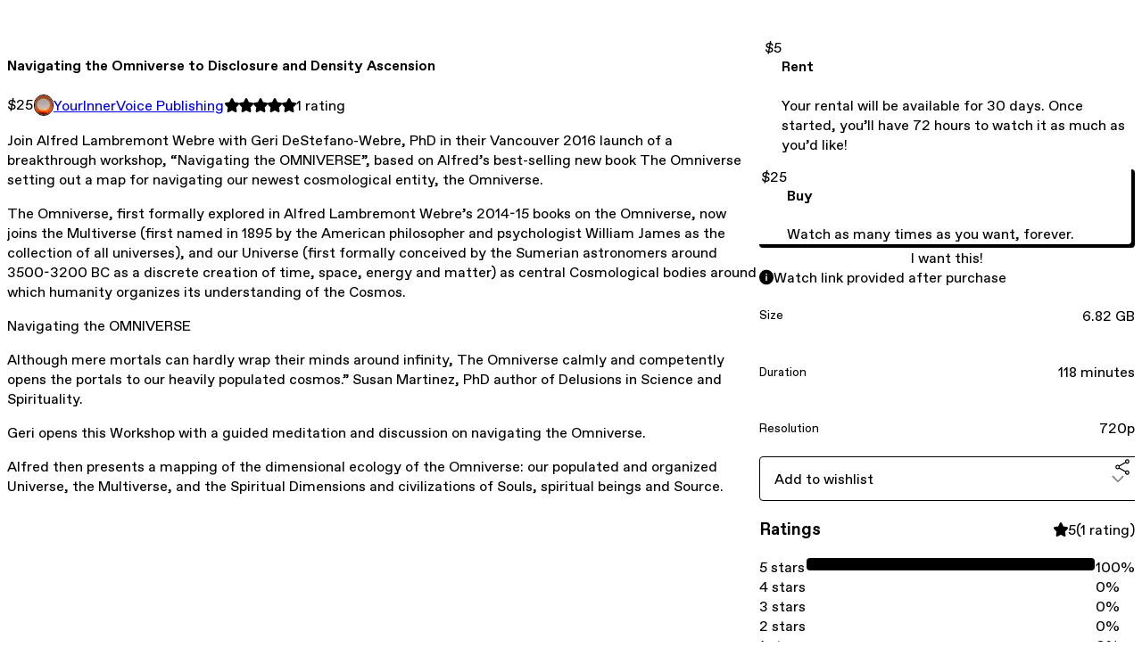

--- FILE ---
content_type: text/html; charset=utf-8
request_url: https://yourinnervoice.gumroad.com/l/aZeiE
body_size: 6700
content:
<!DOCTYPE html>
<html lang="en">
  <head prefix="og: http://ogp.me/ns# fb: http://ogp.me/ns/fb# gumroad: http://ogp.me/ns/fb/gumroad#">
    <link rel="dns-prefetch" href="//assets.gumroad.com">
    <link rel="dns-prefetch" href="//static-2.gumroad.com">
    <link rel="dns-prefetch" href="//public-files.gumroad.com">
  <title inertia>Navigating the Omniverse to Disclosure and Density Ascension</title>
  <meta name="action-cable-url" content="wss://cable.gumroad.com/cable" />
  <link rel="stylesheet" crossorigin="anonymous" href="https://assets.gumroad.com/packs/css/design-34bdd8b2.css" />
    <style>:root{--accent: 0 0 0;--contrast-accent: 255 255 255;--font-family: "ABC Favorit", "ABC Favorit", sans-serif;--color: 0 0 0;--primary: var(--color);--contrast-primary: 255 255 255;--filled: 255 255 255;--contrast-filled: var(--color);--body-bg: #ffffff;--active-bg: rgb(var(--color) / var(--gray-1));--border-alpha: 1}body{background-color:#ffffff;color:#000;font-family:"ABC Favorit", "ABC Favorit", sans-serif}
</style>

  <meta name="csrf-param" content="authenticity_token" />
<meta name="csrf-token" content="GBkJ4SMkbRiEsuJGzPTNTd4ppiioFJQV49vmgHyrcXGsmBvKEWMRifARAwwBbkHzGXS0SG6BnBXHuWRPkfAeqQ" />
  <meta charset="utf-8">
  <meta content="149071038533330" property="fb:app_id">
  <meta content="http://www.facebook.com/gumroad" property="fb:page_id">
  <meta property="twitter:site" value="@gumroad">
  
    <meta content="Gumroad" property="og:site_name">
    <meta content="https://yourinnervoice.gumroad.com/l/aZeiE" property="og:url">
    <meta content="Join Alfred Lambremont Webre with Geri DeStefano-Webre, PhD in their Vancouver 2016 launch of a breakthrough workshop, “Navigating the OMNIVERSE”, based on Alfred’s best-selling new book The Omniverse setting out a map for navigating our newest cosmological entity, the Omniverse. The Omniverse, first formally explored in Alfred Lambremont Webre’s 2014-15 books on the Omniverse, now joins the Multiverse (first named in 1895 by the American philosopher and psychologist William James as the collection of all universes), and our Universe (first formally conceived by the Sumerian astronomers around 3500-3200 BC as a discrete creation of time, space, energy and matter) as central Cosmological bodies around which humanity organizes its understanding of the Cosmos.Navigating the OMNIVERSEAlthough mere mortals can hardly wrap their minds around infinity, The Omniverse calmly and competently opens the portals to our heavily populated cosmos.” Susan Martinez, PhD author of Delusions in Science and Spirituality.Geri opens this Workshop with a guided meditation and discussion on navigating the Omniverse.Alfred then presents a mapping of the dimensional ecology of the Omniverse: our populated and organized Universe, the Multiverse, and the Spiritual Dimensions and civilizations of Souls, spiritual beings and Source." property="og:description">
    <meta content="Join Alfred Lambremont Webre with Geri DeStefano-Webre, PhD in their Vancouver 2016 launch of a breakthrough workshop, “Navigating the OMNIVERSE”, based on Alfred’s best-selling new book The Omniverse setting out a map for navigating our newest cosmological entity, the Omniverse. The Omniverse, first formally explored in Alfred Lambremont Webre’s 2014-15 books on the Omniverse, now joins the Multiverse (first named in 1895 by the American philosopher and psychologist William James as the collection of all universes), and our Universe (first formally conceived by the Sumerian astronomers around 3500-3200 BC as a discrete creation of time, space, energy and matter) as central Cosmological bodies around which humanity organizes its understanding of the Cosmos.Navigating the OMNIVERSEAlthough mere mortals can hardly wrap their minds around infinity, The Omniverse calmly and competently opens the portals to our heavily populated cosmos.” Susan Martinez, PhD author of Delusions in Science and Spirituality.Geri opens this Workshop with a guided meditation and discussion on navigating the Omniverse.Alfred then presents a mapping of the dimensional ecology of the Omniverse: our populated and organized Universe, the Multiverse, and the Spiritual Dimensions and civilizations of Souls, spiritual beings and Source." name="description">
    <meta content="aZeiE" property="product:retailer_item_id">
    <meta content="25.0" property="product:price:amount">
    <meta content="USD" property="product:price:currency">
    <meta content="gumroad:product" property="og:type">
    <meta property="twitter:card" value="summary_large_image" />
<meta property="twitter:title" value="Navigating the Omniverse to Disclosure and Density Ascension" />
<meta property="twitter:domain" value="Gumroad" />
<meta property="twitter:description" value="Join Alfred Lambremont Webre with Geri DeStefano-Webre, PhD in their Vancouver 2016 launch of a breakthrough workshop, “Navigating the OMNIVERSE”, based on Alfred’s best-selling new book The Omnive..." />
<meta property="twitter:image" value="https://public-files.gumroad.com/e0j9tmqqao3rxknkp7akmtfdc64l" />

      <link rel="preload" as="image" href="https://public-files.gumroad.com/e0j9tmqqao3rxknkp7akmtfdc64l">
  <meta property="og:image" content="https://public-files.gumroad.com/e0j9tmqqao3rxknkp7akmtfdc64l">
  <meta property="og:image:alt" content="">
  <meta property="og:title" content="Navigating the Omniverse to Disclosure and Density Ascension">
  <meta property="gr:google_analytics:enabled" content="true">
  <meta property="gr:fb_pixel:enabled" content="true">
  <meta property="gr:logged_in_user:id" content="">
  <meta property="gr:environment" value="production">
  <meta property="gr:page:type" content="product">
  <meta property="gr:facebook_sdk:enabled" content="true">
  <meta content="initial-scale = 1.0, width = device-width" name="viewport">
  <meta property="stripe:pk" value="pk_live_Db80xIzLPWhKo1byPrnERmym">
  <meta property="stripe:api_version" value="2023-10-16; risk_in_requirements_beta=v1; retrieve_tax_forms_beta=v1;">
  <link href="/opensearch.xml" rel="search" type="application/opensearchdescription+xml" title="Gumroad">
    <link href="https://yourinnervoice.gumroad.com/l/aZeiE" rel="canonical">


    <link href="https://public-files.gumroad.com/cwkhfheki3ff4k236t2wnlgvhfvy" rel="shortcut icon">
</head>

  <body id="product_page" class="group/body mac" style="">
    <div id="design-settings" data-settings="{&quot;font&quot;:{&quot;name&quot;:&quot;ABC Favorit&quot;,&quot;url&quot;:&quot;https://assets.gumroad.com/assets/ABCFavorit-Regular-26182c8c3addf6e4f8889817249c23b22c93233a8212e5e86574459e4dc926e2.woff2&quot;}}" style="display: none;"></div>
    <div id="user-agent-info" data-settings="{&quot;is_mobile&quot;:false}" style="display: none;"></div>
    <div class="react-entry-point" style="display:contents" id="Alert-react-component-43dac9c4-f066-4c2b-a450-199d44d46846"><div class="fixed top-4 left-1/2 z-100 w-max max-w-[calc(100vw-2rem)] rounded bg-background md:max-w-sm invisible" style="transform:translateX(-50%) translateY(calc(-100% - var(--spacer-4)));transition:all 0.3s ease-out 0.5s"><div role="alert" class="flex items-start gap-2 rounded border border-border p-3"><div class="flex-1"><div></div></div></div></div></div>
      <script type="application/json" class="js-react-on-rails-component" data-component-name="Alert" data-dom-id="Alert-react-component-43dac9c4-f066-4c2b-a450-199d44d46846">{"initial":null}</script>
      


    <div class="flex flex-col lg:flex-row h-screen">
      <main class="flex-1 flex flex-col lg:h-screen overflow-y-auto">
        <div class="flex-1 flex flex-col">
          


<noscript>
  <div id="javascript-notice">
    <strong>JavaScript is required to buy this product.</strong>
    Enable JavaScript in your browser settings and refresh this page to continue.
  </div>
</noscript>



  <script type="application/json" id="js-react-on-rails-context">{"railsEnv":"production","inMailer":false,"i18nLocale":"en","i18nDefaultLocale":"en","rorVersion":"14.0.4","rorPro":false,"href":"https://yourinnervoice.gumroad.com/l/aZeiE","location":"/l/aZeiE","scheme":"https","host":"yourinnervoice.gumroad.com","port":null,"pathname":"/l/aZeiE","search":null,"httpAcceptLanguage":null,"design_settings":{"font":{"name":"ABC Favorit","url":"https://assets.gumroad.com/assets/ABCFavorit-Regular-26182c8c3addf6e4f8889817249c23b22c93233a8212e5e86574459e4dc926e2.woff2"}},"domain_settings":{"scheme":"https","app_domain":"gumroad.com","root_domain":"gumroad.com","short_domain":"gum.co","discover_domain":"gumroad.com","third_party_analytics_domain":"gumroad-analytics.com","api_domain":"api.gumroad.com"},"user_agent_info":{"is_mobile":false},"logged_in_user":null,"current_seller":null,"csp_nonce":"8FU20CAMLS7zO5LWe8zUsfWR4bkCKN3y2jPLP/a1aL4=","locale":"en-US","feature_flags":{"require_email_typo_acknowledgment":true,"disable_stripe_signup":true},"serverSide":false}</script>
<div class="react-entry-point" style="display:contents" id="ProductPage-react-component-ae14f6b7-599e-40bb-96b9-f816bfe31bca"><section aria-label="Product information bar" class="border-0 bg-background" style="overflow:hidden;padding:0;height:0;transition:var(--transition-duration);flex-shrink:0;position:fixed;top:0;left:0;right:0;z-index:var(--z-index-menubar)"><div class="mx-auto flex max-w-product-page items-center justify-between gap-4 p-4 lg:px-8" style="transition:var(--transition-duration);margin-top:0"><div itemscope="" itemProp="offers" itemType="https://schema.org/Offer" class="flex items-center"><span class="group/tooltip relative inline-grid right"><span aria-describedby=":R4l:" style="display:contents"><div class="relative grid grid-flow-col border border-r-0 border-border"><div class="bg-accent px-2 py-1 text-accent-foreground" itemProp="price" content="25">$25</div><div class="border-border border-r-transparent border-[calc(0.5lh+--spacing(1))] border-l-1"></div><div class="absolute top-0 right-px bottom-0 border-accent border-r-transparent border-[calc(0.5lh+--spacing(1))] border-l-1"></div></div></span><span role="tooltip" id=":R4l:" class="absolute z-30 hidden w-40 max-w-max rounded-md bg-primary p-3 text-primary-foreground group-focus-within/tooltip:block group-hover/tooltip:block top-1/2 -translate-y-1/2 left-full translate-x-2"><div class="absolute border-6 border-transparent top-1/2 -translate-y-1/2 right-full border-r-primary"></div>$25</span></span><link itemProp="url" href="https://yourinnervoice.gumroad.com/l/aZeiE"/><div itemProp="availability" hidden="">https://schema.org/InStock</div><div itemProp="priceCurrency" hidden="">usd</div><div itemProp="seller" itemType="https://schema.org/Person" hidden=""><div itemProp="name" hidden="">YourInnerVoice Publishing</div></div></div><h3 class="hidden flex-1 lg:block">Navigating the Omniverse to Disclosure and Density Ascension</h3><div class="shrink-0 items-center gap-1 hidden lg:flex"><span class="icon icon-solid-star"></span><span class="icon icon-solid-star"></span><span class="icon icon-solid-star"></span><span class="icon icon-solid-star"></span><span class="icon icon-solid-star"></span><span class="rating-number">1<!-- --> <!-- -->rating</span></div><a href="https://gumroad.com/checkout?product=aZeiE&amp;quantity=1" target="_top" style="align-items:unset" class="inline-flex items-center justify-center gap-2 cursor-pointer border border-border rounded font-[inherit] no-underline transition-transform hover:-translate-1 hover:shadow active:translate-0 active:shadow-none disabled:opacity-30 disabled:hover:translate-0 disabled:hover:shadow-none px-4 py-3 text-base leading-[1.4] bg-accent text-accent-foreground">I want this!</a></div></section><section class="border-b border-border"><div class="mx-auto w-full max-w-product-page lg:py-16 p-4 lg:px-8"><article class="relative grid rounded border border-border bg-background lg:grid-cols-[2fr_1fr]"><figure class="group relative col-span-full overflow-hidden rounded-t border-b border-border bg-(image:--product-cover-placeholder) bg-cover" aria-label="Product preview"><button class="absolute top-1/2 z-1 mx-3 h-8 w-8 -translate-y-1/2 items-center justify-center all-unset rounded-full border border-border bg-background hidden group-hover:flex right-0" aria-label="Show next cover"><span class="icon icon-arrow-right"></span></button><div class="flex h-full snap-x snap-mandatory items-center overflow-x-scroll overflow-y-hidden [scrollbar-width:none] [&amp;::-webkit-scrollbar]:hidden" style="aspect-ratio:1.7777777777777777"><div role="tabpanel" id="7b08bb17ecc0886a12379cd0fbf40e01" class="mt-0! flex min-h-[1px] flex-[1_0_100%] snap-start justify-center border-0! p-0!"></div><div role="tabpanel" id="5522fff61022900b0a525b854194b039" class="mt-0! flex min-h-[1px] flex-[1_0_100%] snap-start justify-center border-0! p-0!"></div></div><div role="tablist" aria-label="Select a cover" class="absolute bottom-0 flex w-full flex-wrap justify-center gap-2 p-3"><div role="tab" aria-label="Show cover 1" aria-selected="true" aria-controls="7b08bb17ecc0886a12379cd0fbf40e01" class="block rounded-full border border-current p-2 bg-current"></div><div role="tab" aria-label="Show cover 2" aria-selected="false" aria-controls="5522fff61022900b0a525b854194b039" class="block rounded-full border border-current bg-background p-2"></div></div></figure><section class="lg:border-r"><header class="grid gap-4 p-6 not-first:border-t"><h1 itemProp="name">Navigating the Omniverse to Disclosure and Density Ascension</h1></header><section class="grid grid-cols-[auto_1fr] gap-[1px] border-t border-border p-0 sm:grid-cols-[auto_auto_minmax(max-content,1fr)]"><div class="px-6 py-4 outline outline-offset-0 outline-border"><div itemscope="" itemProp="offers" itemType="https://schema.org/Offer" class="flex items-center"><span class="group/tooltip relative inline-grid right"><span aria-describedby=":Rl79:" style="display:contents"><div class="relative grid grid-flow-col border border-r-0 border-border"><div class="bg-accent px-2 py-1 text-accent-foreground" itemProp="price" content="25">$25</div><div class="border-border border-r-transparent border-[calc(0.5lh+--spacing(1))] border-l-1"></div><div class="absolute top-0 right-px bottom-0 border-accent border-r-transparent border-[calc(0.5lh+--spacing(1))] border-l-1"></div></div></span><span role="tooltip" id=":Rl79:" class="absolute z-30 hidden w-40 max-w-max rounded-md bg-primary p-3 text-primary-foreground group-focus-within/tooltip:block group-hover/tooltip:block top-1/2 -translate-y-1/2 left-full translate-x-2"><div class="absolute border-6 border-transparent top-1/2 -translate-y-1/2 right-full border-r-primary"></div>$25</span></span><link itemProp="url" href="https://yourinnervoice.gumroad.com/l/aZeiE"/><div itemProp="availability" hidden="">https://schema.org/InStock</div><div itemProp="priceCurrency" hidden="">usd</div><div itemProp="seller" itemType="https://schema.org/Person" hidden=""><div itemProp="name" hidden="">YourInnerVoice Publishing</div></div></div></div><div class="flex flex-wrap items-center gap-2 px-6 py-4 outline outline-offset-0 outline-border"><a href="https://yourinnervoice.gumroad.com/" target="_blank" class="relative flex items-center gap-2" rel="noreferrer"><img class="user-avatar" src="https://public-files.gumroad.com/cwkhfheki3ff4k236t2wnlgvhfvy"/>YourInnerVoice Publishing</a></div><div class="flex items-center px-6 py-4 outline outline-offset-0 outline-border max-sm:col-span-full"><div class="flex shrink-0 items-center gap-1"><span class="icon icon-solid-star"></span><span class="icon icon-solid-star"></span><span class="icon icon-solid-star"></span><span class="icon icon-solid-star"></span><span class="icon icon-solid-star"></span><span class="rating-number">1<!-- --> <!-- -->rating</span></div></div></section><section class="border-t border-border p-6"><div class="rich-text">




<p>Join Alfred Lambremont Webre with Geri DeStefano-Webre, PhD in their Vancouver 2016 launch of a breakthrough workshop, “Navigating the OMNIVERSE”, based on Alfred’s best-selling new book The Omniverse setting out a map for navigating our newest cosmological entity, the Omniverse. </p><p>The Omniverse, first formally explored in Alfred Lambremont Webre’s 2014-15 books on the Omniverse, now joins the Multiverse (first named in 1895 by the American philosopher and psychologist William James as the collection of all universes), and our Universe (first formally conceived by the Sumerian astronomers around 3500-3200 BC as a discrete creation of time, space, energy and matter) as central Cosmological bodies around which humanity organizes its understanding of the Cosmos.</p><p>Navigating the OMNIVERSE</p><p>Although mere mortals can hardly wrap their minds around infinity, The Omniverse calmly and competently opens the portals to our heavily populated cosmos.” Susan Martinez, PhD author of Delusions in Science and Spirituality.</p><p>Geri opens this Workshop with a guided meditation and discussion on navigating the Omniverse.</p><p>Alfred then presents a mapping of the dimensional ecology of the Omniverse: our populated and organized Universe, the Multiverse, and the Spiritual Dimensions and civilizations of Souls, spiritual beings and Source.</p>




</div></section></section><section><section class="grid gap-4 p-6 not-first:border-t"><div class="radio-buttons" role="radiogroup" itemProp="offers" itemType="https://schema.org/AggregateOffer" itemscope=""><button class="inline-flex items-center justify-center gap-2 cursor-pointer border border-border rounded bg-transparent text-current font-[inherit] no-underline transition-transform hover:-translate-1 hover:shadow active:translate-0 active:shadow-none disabled:opacity-30 disabled:hover:translate-0 disabled:hover:shadow-none px-4 py-3 text-base leading-[1.4]" type="button" role="radio" aria-checked="false" aria-label="Rent" itemProp="offer" itemType="https://schema.org/Offer" itemscope=""><div class="inline-flex align-middle px-3 py-2 bg-background text-foreground border border-border truncate rounded-full">$5<div itemProp="price" hidden="">5</div><div itemProp="priceCurrency" hidden="">usd</div></div><div><h4>Rent</h4><div>Your rental will be available for 30 days. Once started, you’ll have 72 hours to watch it as much as you’d like!</div></div></button><button class="inline-flex items-center justify-center gap-2 cursor-pointer border border-border rounded bg-transparent text-current font-[inherit] no-underline transition-transform hover:-translate-1 hover:shadow active:translate-0 active:shadow-none disabled:opacity-30 disabled:hover:translate-0 disabled:hover:shadow-none px-4 py-3 text-base leading-[1.4]" type="button" role="radio" aria-checked="true" aria-label="Buy" itemProp="offer" itemType="https://schema.org/Offer" itemscope=""><div class="inline-flex align-middle px-3 py-2 bg-background text-foreground border border-border truncate rounded-full">$25<div itemProp="price" hidden="">25</div><div itemProp="priceCurrency" hidden="">usd</div></div><div><h4>Buy</h4><div>Watch as many times as you want, forever.</div></div></button></div><a href="https://gumroad.com/checkout?product=aZeiE&amp;quantity=1" target="_top" style="align-items:unset" class="inline-flex items-center justify-center gap-2 cursor-pointer border border-border rounded font-[inherit] no-underline transition-transform hover:-translate-1 hover:shadow active:translate-0 active:shadow-none disabled:opacity-30 disabled:hover:translate-0 disabled:hover:shadow-none px-4 py-3 text-base leading-[1.4] bg-accent text-accent-foreground">I want this!</a><div role="status" class="flex items-start gap-2 rounded border p-3 border-info bg-info/20"><span class="icon icon-info-circle-fill size-[1lh]! text-info" aria-hidden="true"></span><div class="flex-1">Watch link provided after purchase</div></div><div class="grid divide-y divide-solid divide-border rounded border border-border bg-background"><div class="flex flex-wrap items-center justify-between gap-4 p-4"><h5 class="grow font-bold">Size</h5><div>6.82 GB</div></div><div class="flex flex-wrap items-center justify-between gap-4 p-4"><h5 class="grow font-bold">Duration</h5><div>118 minutes</div></div><div class="flex flex-wrap items-center justify-between gap-4 p-4"><h5 class="grow font-bold">Resolution</h5><div>720p</div></div></div><div class="grid grid-cols-[1fr_auto] gap-2"><div class="combobox"><div role="combobox" aria-expanded="false" aria-controls=":R5op9:" tabindex="0" class="input " aria-label="Add to wishlist"><span class="fake-input text-singleline">Add to wishlist</span><span class="icon icon-outline-cheveron-down"></span></div><div hidden=""><datalist id=":R5op9:"><div role="option" id=":R5op9:-0" class=""><div><span class="icon icon-plus"></span> New wishlist</div></div></datalist></div></div><details class="popover toggle"><summary aria-label="Share" aria-haspopup="true" aria-expanded="false"><span class="group/tooltip relative inline-grid bottom"><span aria-describedby=":Rpop9:" style="display:contents"><button class="inline-flex items-center justify-center gap-2 cursor-pointer border border-border rounded bg-transparent text-current font-[inherit] no-underline transition-transform hover:-translate-1 hover:shadow active:translate-0 active:shadow-none disabled:opacity-30 disabled:hover:translate-0 disabled:hover:shadow-none px-4 py-3 text-base leading-[1.4]" type="button" aria-label="Share"><span class="icon icon-share"></span></button></span><span role="tooltip" id=":Rpop9:" class="absolute z-30 hidden w-40 max-w-max rounded-md bg-primary p-3 text-primary-foreground group-focus-within/tooltip:block group-hover/tooltip:block left-1/2 -translate-x-1/2 top-full translate-y-2"><div class="absolute border-6 border-transparent left-1/2 -translate-x-1/2 bottom-full border-b-primary"></div>Share</span></span></summary><div class="dropdown" style="translate:min(0px - 100% - var(--spacer-4), 0px);max-width:calc(0px - 2 * var(--spacer-4))"><div class="grid grid-cols-1 gap-4"><a href="https://twitter.com/intent/tweet?url=https%3A%2F%2Fyourinnervoice.gumroad.com%2Fl%2FaZeiE&amp;text=Buy%20Navigating%20the%20Omniverse%20to%20Disclosure%20and%20Density%20Ascension%20on%20%40Gumroad" target="_blank" rel="noopener noreferrer" class="inline-flex items-center justify-center gap-2 cursor-pointer border rounded font-[inherit] no-underline transition-transform hover:-translate-1 hover:shadow active:translate-0 active:shadow-none disabled:opacity-30 disabled:hover:translate-0 disabled:hover:shadow-none px-4 py-3 text-base leading-[1.4] bg-black text-white border-black"><span class="brand-icon brand-icon-twitter"></span>Share on X</a><a href="https://www.facebook.com/sharer/sharer.php?u=https%3A%2F%2Fyourinnervoice.gumroad.com%2Fl%2FaZeiE&amp;quote=Navigating%20the%20Omniverse%20to%20Disclosure%20and%20Density%20Ascension" target="_blank" rel="noopener noreferrer" class="inline-flex items-center justify-center gap-2 cursor-pointer border rounded font-[inherit] no-underline transition-transform hover:-translate-1 hover:shadow active:translate-0 active:shadow-none disabled:opacity-30 disabled:hover:translate-0 disabled:hover:shadow-none px-4 py-3 text-base leading-[1.4] bg-[#4267b2] text-white border-[#4267b2]"><span class="brand-icon brand-icon-facebook"></span>Share on Facebook</a><span class="group/tooltip relative inline-grid bottom"><span aria-describedby=":R79op9:" style="display:contents"><span class="contents"><button class="inline-flex items-center justify-center gap-2 cursor-pointer border border-border rounded bg-transparent text-current font-[inherit] no-underline transition-transform hover:-translate-1 hover:shadow active:translate-0 active:shadow-none disabled:opacity-30 disabled:hover:translate-0 disabled:hover:shadow-none px-4 py-3 text-base leading-[1.4]" type="button" aria-label="Copy product URL"><span class="icon icon-link"></span> Copy link</button></span></span><span role="tooltip" id=":R79op9:" class="absolute z-30 hidden w-40 max-w-max rounded-md bg-primary p-3 text-primary-foreground group-focus-within/tooltip:block group-hover/tooltip:block left-1/2 -translate-x-1/2 top-full translate-y-2"><div class="absolute border-6 border-transparent left-1/2 -translate-x-1/2 bottom-full border-b-primary"></div>Copy product URL</span></span></div></div></details></div></section><section class="grid gap-4 p-6 not-first:border-t"><header class="flex items-center justify-between"><h3>Ratings</h3><div class="flex shrink-0 items-center gap-1"><span class="icon icon-solid-star"></span><div class="rating-average">5</div>(<!-- -->1 rating<!-- -->)</div></header><div itemProp="aggregateRating" itemType="https://schema.org/AggregateRating" itemscope="" hidden=""><div itemProp="reviewCount">1</div><div itemProp="ratingValue">5</div></div><section class="grid grid-cols-[auto_1fr_auto] gap-3" aria-label="Ratings histogram"><div>5 stars</div><meter aria-label="5 stars" value="1"></meter><div>100%</div><div>4 stars</div><meter aria-label="4 stars" value="0"></meter><div>0%</div><div>3 stars</div><meter aria-label="3 stars" value="0"></meter><div>0%</div><div>2 stars</div><meter aria-label="2 stars" value="0"></meter><div>0%</div><div>1 star</div><meter aria-label="1 star" value="0"></meter><div>0%</div></section></section></section></article></div></section><footer class="px-4 py-8 text-center lg:py-16"><div>Powered by <a href="https://gumroad.com/" class="logo-full" aria-label="Gumroad"></a></div></footer></div>
      <script type="application/json" class="js-react-on-rails-component" data-component-name="ProductPage" data-dom-id="ProductPage-react-component-ae14f6b7-599e-40bb-96b9-f816bfe31bca">{"product":{"id":"4fLOfEt6PTSL7CsBSNZ2zg==","permalink":"aZeiE","name":"Navigating the Omniverse to Disclosure and Density Ascension","seller":{"id":"3851559550830","name":"YourInnerVoice Publishing","avatar_url":"https://public-files.gumroad.com/cwkhfheki3ff4k236t2wnlgvhfvy","profile_url":"https://yourinnervoice.gumroad.com/"},"collaborating_user":null,"covers":[{"url":"https://public-files.gumroad.com/e0j9tmqqao3rxknkp7akmtfdc64l","original_url":"https://public-files.gumroad.com/dx9lnmh2vipg7vvgr9z423r1rd4j","thumbnail":null,"id":"7b08bb17ecc0886a12379cd0fbf40e01","type":"image","filetype":"jpg","width":670,"height":376,"native_width":800,"native_height":450},{"url":"https://www.youtube.com/embed/2y9-xtAHb0M?feature=oembed\u0026showinfo=0\u0026controls=0\u0026rel=0\u0026enablejsapi=1","original_url":"https://www.youtube.com/embed/2y9-xtAHb0M?feature=oembed\u0026showinfo=0\u0026controls=0\u0026rel=0\u0026enablejsapi=1","thumbnail":"https://i.ytimg.com/vi/2y9-xtAHb0M/hqdefault.jpg","id":"5522fff61022900b0a525b854194b039","type":"oembed","filetype":null,"width":612,"height":344,"native_width":612,"native_height":344}],"main_cover_id":"7b08bb17ecc0886a12379cd0fbf40e01","thumbnail_url":null,"quantity_remaining":null,"long_url":"https://yourinnervoice.gumroad.com/l/aZeiE","is_sales_limited":false,"ratings":{"count":1,"average":5.0,"percentages":[0,0,0,0,100]},"custom_button_text_option":null,"is_compliance_blocked":false,"is_published":true,"is_stream_only":true,"streamable":true,"sales_count":null,"summary":null,"attributes":[{"name":"Size","value":"6.82 GB"},{"name":"Duration","value":"118 minutes"},{"name":"Resolution","value":"720p"}],"description_html":"\n\n\n\n\n\u003cp\u003eJoin Alfred Lambremont Webre with Geri DeStefano-Webre, PhD in their Vancouver 2016 launch of a breakthrough workshop, “Navigating the OMNIVERSE”, based on Alfred’s best-selling new book The Omniverse setting out a map for navigating our newest cosmological entity, the Omniverse. \u003c/p\u003e\u003cp\u003eThe Omniverse, first formally explored in Alfred Lambremont Webre’s 2014-15 books on the Omniverse, now joins the Multiverse (first named in 1895 by the American philosopher and psychologist William James as the collection of all universes), and our Universe (first formally conceived by the Sumerian astronomers around 3500-3200 BC as a discrete creation of time, space, energy and matter) as central Cosmological bodies around which humanity organizes its understanding of the Cosmos.\u003c/p\u003e\u003cp\u003eNavigating the OMNIVERSE\u003c/p\u003e\u003cp\u003eAlthough mere mortals can hardly wrap their minds around infinity, The Omniverse calmly and competently opens the portals to our heavily populated cosmos.” Susan Martinez, PhD author of Delusions in Science and Spirituality.\u003c/p\u003e\u003cp\u003eGeri opens this Workshop with a guided meditation and discussion on navigating the Omniverse.\u003c/p\u003e\u003cp\u003eAlfred then presents a mapping of the dimensional ecology of the Omniverse: our populated and organized Universe, the Multiverse, and the Spiritual Dimensions and civilizations of Souls, spiritual beings and Source.\u003c/p\u003e\n\n\n\n\n","currency_code":"usd","price_cents":2500,"rental_price_cents":500,"pwyw":null,"eligible_for_installment_plans":true,"allow_installment_plan":false,"installment_plan":null,"is_legacy_subscription":false,"is_tiered_membership":false,"is_physical":false,"custom_view_content_button_text":null,"is_multiseat_license":false,"hide_sold_out_variants":false,"native_type":"digital","preorder":null,"duration_in_months":null,"rental":{"price_cents":500,"rent_only":false},"is_quantity_enabled":false,"free_trial":null,"recurrences":null,"options":[],"analytics":{"google_analytics_id":null,"facebook_pixel_id":null,"free_sales":true},"has_third_party_analytics":false,"ppp_details":null,"can_edit":false,"refund_policy":null,"bundle_products":[],"public_files":[],"audio_previews_enabled":true},"discount_code":null,"purchase":null,"wishlists":[],"currency_code":"usd","show_ratings_filter":true,"creator_profile":{"external_id":"3851559550830","avatar_url":"https://public-files.gumroad.com/cwkhfheki3ff4k236t2wnlgvhfvy","name":"YourInnerVoice Publishing","twitter_handle":null,"subdomain":"yourinnervoice.gumroad.com"},"sections":[],"main_section_index":0}</script>
      


        </div>
      </main>
    </div>
    <script src="https://assets.gumroad.com/assets/application-cbf244e9109e70d7b04497041636f00173a1e588f9b879b3a3ef11f8dfb86e5c.js" type="eaba90adf9d93fd54c416c13-text/javascript"></script>
    
        <script src="https://assets.gumroad.com/packs/js/webpack-runtime-33d74f70d8d39a5da328.js" defer="defer" type="eaba90adf9d93fd54c416c13-text/javascript"></script>
<script src="https://assets.gumroad.com/packs/js/webpack-commons-fb9e1d6b063f2d7dbad5.js" defer="defer" type="eaba90adf9d93fd54c416c13-text/javascript"></script>
<script src="https://assets.gumroad.com/packs/js/4310-8e30f8c83c57f5ce1cdf.js" defer="defer" type="eaba90adf9d93fd54c416c13-text/javascript"></script>
<script src="https://assets.gumroad.com/packs/js/product-34d15b8cc3e8947060bd.js" defer="defer" type="eaba90adf9d93fd54c416c13-text/javascript"></script>

  <script src="/cdn-cgi/scripts/7d0fa10a/cloudflare-static/rocket-loader.min.js" data-cf-settings="eaba90adf9d93fd54c416c13-|49" defer></script><script defer src="https://static.cloudflareinsights.com/beacon.min.js/vcd15cbe7772f49c399c6a5babf22c1241717689176015" integrity="sha512-ZpsOmlRQV6y907TI0dKBHq9Md29nnaEIPlkf84rnaERnq6zvWvPUqr2ft8M1aS28oN72PdrCzSjY4U6VaAw1EQ==" nonce="8FU20CAMLS7zO5LWe8zUsfWR4bkCKN3y2jPLP/a1aL4=" data-cf-beacon='{"rayId":"9c05b2888c6a2308","version":"2025.9.1","serverTiming":{"name":{"cfExtPri":true,"cfEdge":true,"cfOrigin":true,"cfL4":true,"cfSpeedBrain":true,"cfCacheStatus":true}},"token":"5070e21320304a1ba2b0a42ce9682840","b":1}' crossorigin="anonymous"></script>
</body>
</html>
